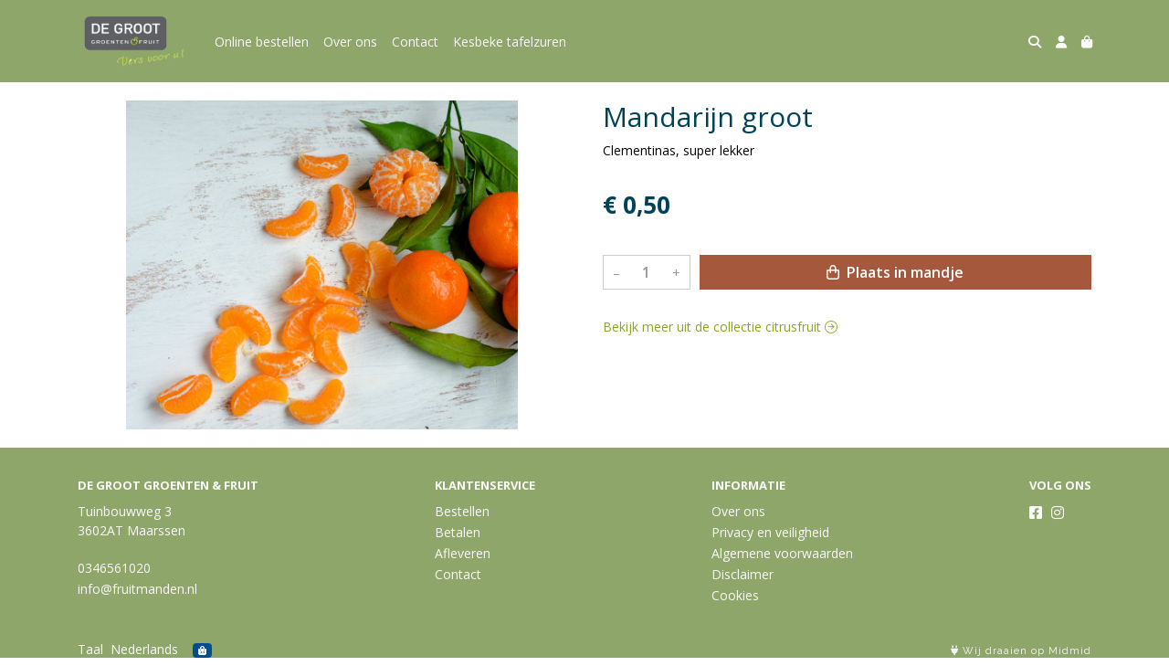

--- FILE ---
content_type: text/css
request_url: https://www.fruitmanden.nl/css/product.css?v=3QyKtG2mBqQR17jHLvU1uyHzofnT3gqlsKVhLUrkCkc
body_size: 2365
content:
:root {
    --product-title-color: var(--product-title-color, #000000);
    --product-description-color: var(--product-text-color, #000000);
    --product-price-color: var(--product-price-color, #000000);

    --cart-button-text-color: var(--addtocart-button-text-color, #ffffff);
    --cart-button-text-color-active: var(--addtocart-button-text-color-hover, var(--cart-button-text-color));
    --cart-button-background-color: var(--addtocart-button-background-color, #000000);
    --cart-button-background-color-active: var(--addtocart-button-background-color-hover, #000000);
    --cart-button-border-color: var(--addtocart-button-border-color, #000000);
    --cart-button-border-color-active: var(--addtocart-button-border-color-hover, #000000);
}

.product-page {
    display: grid;
    grid-template-columns: 1fr 1fr;
    grid-gap: calc(2 * var(--default-space-between));
    margin-bottom: calc(-1 * var(--default-space-between));
}

.product-section {
    margin-bottom: var(--default-space-between);
}

h1 {
    color: var(--product-title-color);
}

.product-description-short {
    color: var(--product-description-color);
}

.product-intro h1:only-child {
    margin-bottom: 0;
}

.product-main {
    margin-bottom: 30px;
}

.product-image-default {
    max-height: 50vh;
}

.product-image-default img {
    max-width: 100%;
    max-height: 100%;
    object-fit: contain;
    border-radius: var(--default-border-radius);
}

.product-image-thumbnails {
    display: grid;
    margin-top: var(--default-space-between);
    grid-template-columns: repeat(auto-fill, minmax(90px, 1fr));
    grid-auto-rows: minmax(min-content, max-content);
    gap: calc(var(--default-space-between) / 2);
}

.product-image-thumbnail {
    height: 90px;
    border: 1px solid var(--default-border-color);
    border-radius: var(--default-border-radius);
    padding: 6px;
    cursor: pointer;
}

.product-image-thumbnail img {
    height: 100%;
    width: 100%;
    object-fit: contain;
    object-position: center;
}

.product-description {
    color: var(--product-description-color);
}

.product-description :last-child {
    padding-bottom: 0;
    margin-bottom: 0;
}

.product-add-to-cart {
    margin-top: calc(2 * var(--default-space-between));
    display: flex;
}

.product-add-to-cart .quantity-editor {
    margin-right: 10px;
}

.btn-add-to-cart {
    position: relative;
    border-radius: 0 !important;
    font-weight: 600;
    color: var(--cart-button-text-color);
    background-color: var(--cart-button-background-color);
    border-color: var(--cart-button-border-color);
}

.btn-add-to-cart:hover {
    color: var(--cart-button-text-color-active);
    background-color: var(--cart-button-background-color-active);
    border-color: var(--cart-button-border-color-active);
}

.btn-add-to-cart.success::after {
    position: absolute;
    display: flex;
    justify-content: center;
    align-items: center;
    top: -1px;
    left: -1px;
    right: -1px;
    bottom: -1px;
    font-family: 'FontAwesome';
    content: "\f00c";
    font-weight: 600;
    background-color: var(--success-color) !important;
    box-sizing: border-box;
    color: #ffffff !important;
}

.btn-quick-checkout {
    padding: .5rem .75rem;
}

fieldset {
    margin-bottom: var(--default-space-between);
}

fieldset legend {
    font-size: inherit;
    line-height: inherit;
    margin-bottom: 4px;
    font-weight: 600;
}

fieldset .fieldset-description {
    font-weight: 300;
    margin-bottom: 8px;
}

fieldset .field-validation.field-validation-error {
    float: right;
    position: relative;
    font-weight: 400;
    background-color: #dc3545 !important;
    color: white !important;
    border-radius: 2px;
    padding: 1px 6px;
    font-size: 12px;
    margin-top: 8px;
}

fieldset legend .field-validation.field-validation-error {
    margin-top: 1px;
}

.form-checks {
    columns: 2;
}

.form-check {
    padding-left: 20px;
}

.form-check-input {
    margin-left: -19px;
}

.form-check {
    padding-top: 3px;
    padding-bottom: 3px;
}

.custom-select {
    margin-bottom: 3px;
    border-radius: 2px;
}

.product-option .form-check-input:disabled ~ .form-check-label,
.product-option .form-check-input[disabled] ~ .form-check-label {
    text-decoration: line-through;
}

.product-option-price {
    font-weight: 300;
    color: var(--text-muted-color);
    margin-left: 2px;
    white-space: nowrap;
    font-size: 12px;
}

.product-offer {
    margin-top: calc(2 * var(--default-space-between));
    margin-bottom: 0;
}

.product-price-measurement {
    display: flex;
    align-items: flex-end;
    padding-bottom: 5px;
    /* fix to play nice with the line-height of the price and measurement */
    flex-wrap: wrap;
}

.product-price {
    font-weight: bold;
    font-size: 26px;
    line-height: 0.75;
    vertical-align: bottom;
    color: var(--product-price-color)
}

.product-price-on-request {
    font-weight: 600;
    font-size: 18px;
    line-height: 0.75;
    vertical-align: bottom;
    color: var(--product-price-color)
}

.product-measurement {
    color: var(--text-muted-color);
    white-space: nowrap;
    margin-left: 8px;
    line-height: 0.75;
    vertical-align: bottom;
}

.product-price-caption {
    margin-top: 8px;
    display: flex;
    align-items: center;
    gap: var(--default-space-between);
}

.product-unit-price {
    color: var(--text-muted-color);
    font-size: 12px;
    white-space: nowrap;
    font-weight: 300;
    text-transform: lowercase;
}

.product-deposit {
    display: inline-block;
    white-space: nowrap;
    text-transform: lowercase;
    color: var(--text-muted-color);
    background-color: var(--default-background-color-active);
    font-size: 12px;
    font-weight: 300;
    padding: .25em .4em;
    border-radius: 2px;
}

.product-deposit strong {
    font-weight: 600;
}

.product-unavailable {
    margin-top: 30px;
    color: #856404;
    border: 1px solid #ffeeba;
    background-color: #fff3cd;
    padding: .75rem 1.25rem;
}

.product-conditions {
    margin-top: var(--default-space-between);
}

.product-conditions fieldset {
    color: var(--text-muted-color);
    margin-bottom: 10px;
}

.product-conditions fieldset .icon {
    margin-right: 4px;
}

.product-variants {
    grid-template-columns: unset;
    display: inline-grid;
    grid-auto-flow: column;
}

.product-variant {
    color: var(--text-muted-color);
    padding: 4px 8px;
}

@media (hover: hover) and (pointer: fine) {
    .product-variant:hover {
        color: var(--text-muted-color);
    }
}

.product-dimension,
.product-association {
    display: flex;
    flex-direction: column;
    justify-content: center;
    align-items: center;
}

.product-association-info {
    margin-top: auto;
}

.product-dimension-title,
.product-association-title {
    text-align: center;
}

.product-dimension .product-dimension-price {
    margin-top: 6px;
    font-weight: 600;
    font-size: larger;
    text-align: center;
}

.product-association-price {
    margin-top: 2px;
    text-align: center;
}

.product-association-image {
    margin-bottom: 14px;
    flex-grow: 2;
}

.product-association-image img {
    object-fit: contain;
    max-height: 100px;
    max-width: 100%;
}

.product-dimension.checked,
.product-association.checked {
    background-color: inherit;
    border-color: var(--success-color);
}

.product-dimension.checked::after,
.product-association.checked::after {
    position: absolute;
    content: "\f00c";
    font-family: var(--font-family-font-awesome);
    left: 0;
    top: 0;
    z-index: 10;
    font-size: 9px;
    background-color: var(--success-color);
    color: #ffffff;
    padding: 5px 6px;
    border-bottom-right-radius: 1px;
    border-right: 1px solid #ffffff;
    border-bottom: 1px solid #ffffff;
}

.product-additional-order-input {
    /* this will handle the order of the children */
    display: grid;
    gap: var(--default-space-between);
}
.product-additional-order-input .form-group {
    margin-bottom: 0;
}

.order-input-boolean .form-checks .form-check:first-of-type {
    padding-left: 0px;
}

.order-input-multiline textarea {
    resize: none;
}

header.product-added-cart-success {
    background-color: var(--success-color) !important;
}

header.product-added-cart-success .nav-item .nav-link,
header.product-added-cart-success .nav-item.active .nav-link,
header.product-added-cart-success * {
    color: #ffffff !important;
}

.product-body {
    padding-bottom: 0 !important;
}

.product-parts {
    display: grid;
    gap: 4px;
}
.product-parts-readonly {
    gap: 6px;
}

.product-part i {
    margin-right: 4px;
}

.product-part select:disabled {
    background: none;
    background-color: var(--default-background-color);
    border-color: var(--default-border-color);
    color: var(--text-color);
}

@media (min-width:768px) {
    .product-left {
        position: sticky;
        display: flex;
        flex-direction: column;
        align-self: start;
    }
    .product-right {
        position: sticky;
        align-self: start;
    }

    .product-image-default {
        display: flex;
        justify-content: center;
        min-height: 240px;
    }

    .product-image-default {
        text-align: center;
    }

    .product-description {
        flex-shrink: 0;
    }
}

@media (max-width:767.98px) {
    /* small and less */

    body.extra-bottom-margin {
        /* same as add-to-cart div height */
        margin-bottom: 84px;
    }

    .product-page {
        display: flex;
        flex-direction: column;
        grid-template-columns: none;
        grid-gap: 0;
    }

    .product-left,
    .product-right {
        display: contents;
        align-self: initial;
    }

    .product-section {
        order: 10;
    }

    .product-intro {
        order: 1;
    }

    .product-images {
        order: 2;
    }

    .product-main {
        order: 3;
    }

    .product-image-default {
        max-height: none;
    }

    .product-image-default img {
        width: 100%;
        max-height: 60vh;
    }

    .product-add-to-cart:not(.dialog-footer .product-add-to-cart) {
        position: fixed;
        z-index: 1020;
        display: flex;
        justify-content: center;
        align-items: center;
        margin: 0;
        left: 0;
        right: 0;
        bottom: 0;
        height: 84px;
        padding-right: 15px;
        padding-left: 15px;
        background-color: var(--default-background-color);
        box-shadow: 0px -4px 8px 0px rgba(0, 0, 0, 0.2);
    }

    .btn-add-to-cart {
        padding: .75rem;
    }

    .quantity-editor {
        padding-top: .32rem;
        padding-bottom: .32rem;
    }

    fieldset legend {
        font-size: 16px !important;
    }

    fieldset legend .field-validation.field-validation-error {
        margin-top: 2px;
    }

    .form-checks {
        columns: 1;
    }

    .form-check {
        padding-top: 6px;
        padding-bottom: 6px;
        padding-left: 26px;
        font-size: 16px !important;
    }

    .form-check-input {
        margin-left: -26px;
    }

    .product-option-price {
        font-size: 14px;
    }
}


--- FILE ---
content_type: text/css
request_url: https://postuma.blob.core.windows.net/themes/degroot/basic-5f5a14-colors.css?v=10d35d0dd80ff275b740a9a5049d2bbd
body_size: 1714
content:
:root
{
   --top-navbar-background-color: #8ea66a;
   --top-navbar-navitem-color: #fbfbfb;
   --top-navbar-navitem-color-focus: #402222;
   --top-navbar-navitem-color-active: #402222;
   --bottom-navbar-background-color: #8ea66a;
   --bottom-navbar-border-color: #8ea66a;
   --bottom-navbar-text-color: #fbfbfb;
   --bottom-navbar-navitem-color-focus: #402222;
   --product-thumbnail-border-color: #eceff0;
   --product-thumbnail-border-color-hover: #bedb39;
   --product-thumbnail-title-color: #000000;
   --product-thumbnail-text-color: #1f8a70;
   --product-thumbnail-price-color: #004358;
   --product-title-color: #004358;
   --product-text-color: #000000;
   --product-price-color: #004358;
   --addedtocart-notification-background-color: #dff0d8;
   --addedtocart-notification-border-color: #dff0d8;
   --addedtocart-notification-text-color: #3c763d;
   --addedtocart-notification-link-color: #2b542c;
   --checkout-price-color: #004358;
   --checkout-step-text-color: #a6583c;
   --checkout-step-background-color-active: #8ea66a;
   --checkout-step-text-color-active: #ffffff;
   --link-color: #89a61f;
   --link-color-focus: #402222;
   --header-color: #004358;
   --text-default-color: #000000;
   --text-info-color: #999999;
   --addtocart-button-text-color: #ffffff;
   --addtocart-button-background-color: #a6583c;
   --addtocart-button-background-color-hover: #402222;
   --addtocart-button-border-color: #a6583c;
   --addtocart-button-border-color-hover: #402222;
   --primary-button-text-color: #ffffff;
   --primary-button-background-color: #a6583c;
   --primary-button-background-color-hover: #402222;
   --primary-button-border-color: #a6583c;
   --primary-button-border-color-hover: #402222;
}


--- FILE ---
content_type: text/javascript
request_url: https://www.fruitmanden.nl/js/shared.js?v=ohyq-q8iPRxAkWxdFbH0EZC8mMzKE7YpZj_0PDQtvxU
body_size: 509
content:
var animationEnd = (function (el) {
    var animations = {
        animation: 'animationend',
        OAnimation: 'oAnimationEnd',
        MozAnimation: 'mozAnimationEnd',
        WebkitAnimation: 'webkitAnimationEnd',
    };

    for (var t in animations) {
        if (el.style[t] !== undefined) {
            return animations[t];
        }
    }
})(document.createElement('div'));

const radioSelectOptionTemplate =
    `<label class="radio-select-option radio">
        <div class="value"><input type="radio" id="{id}" name="{name}" value="{value}"></div>
        <div class="description">{description}</div>
    </label>`;


--- FILE ---
content_type: text/javascript
request_url: https://www.fruitmanden.nl/_content/Midmid.Web/js/validation.js?v=3.1.7
body_size: 35
content:
$(function () {
    var validationError = document.querySelector(".field-validation-error");
    validationError?.scrollIntoView({ block: "center" });
});


--- FILE ---
content_type: text/javascript
request_url: https://www.fruitmanden.nl/js/product.js?v=t6hDbFwpEVAlpoOCmimsSe-cVk5CuDv0ToBA6KcVGYY
body_size: 13097
content:
let resizeObserverInitialized = false;

$(function () {
    if (!$(".product-page").length) {
        return;
    }

    setupProductPage();
});

function setupProductPage() {
    $("#product-form").submit(function (e) {
        submitFormAsync($(this), addToCartResultHandler);
        return false;
    });

    setupProduct();
    setupResizeObserver();
}

function setupProductDialog() {
    $("#product-form").submit(function (e) {
        // disable the form, enabling the form will be handled by the submitFormAsync method
        $(this).data('submitted', true);
        $(this).find(":submit", this).prop("disabled", true);

        submitFormAsync($(this), addToCartResultHandler);
        return false;
    });

    setupProduct();

    // dialogs by default focus the first focusable element. prevent the close button,
    // if it's the first focusable element, from being focussed.
    $("#product-dialog .dialog-close").blur();

    $("#product-dialog .dialog-close").on("click", function (e) {
        closeProductDialog();
    });

    $("#product-dialog").on("cancel", function (e) {
        e.preventDefault();
        closeProductDialog();
    });

    $("#product-dialog").on("animationend", function (e) {
        $(this).attr("animationend", true);
    });

    $("#product-dialog").on("click", function (e) {
        if (e.target.tagName !== "DIALOG") {
            return;
        }

        if (!$(this).is("[animationend]")) {
            return;
        }

        closeProductDialog();
    });

    $("#product-dialog").on("close", function (e) {
        $("#productDialogPlaceholder").children().first().remove();
    });

    if ($("#product-dialog .dialog-body .product-section").length === 0) {
        $("#product-dialog .dialog-body").hide();
        $("#product-dialog .dialog-footer").addClass("border-top-0");
    }
}

function setupProduct() {
    setupQuantityEditor();
    setupDimensions();
    setupVariableAmount();
    setupParts();
    setupOptionGroups();
    setupAssociationGroups();
    setupAdditionalOrderInput();
    setupAttributeGroups();
    setupAvailability();
    setupImages();
}

function setupQuantityEditor() {
    new QuantityEditor($(".quantity-editor"));
}

function setupDimensions() {
    $(".product-dimension :radio").change(function (e) {
        var dimension = $(this).closest(".product-dimension");
        $(".product-dimensions [id$='Selected']").val("false"); //reset selected state previous selected dimension
        dimension.find("[id$='Selected']").val("true");
        $("[id$='DimensionId']").val(dimension.find("[id$='Id']").val());
        calculateOfferPrice();
        loadAssociationGroups();
    });

    $(".product-dimensions-select").change(function (e) {
        calculateOfferPrice();
        loadAssociationGroups();
    });
}

function setupOptionGroups() {
    $(".product-option :radio, .product-option :checkbox").change(function (e) {
        handleOptionChange($(this));
        calculateOfferPrice();
    });
}

function setupVariableAmount() {
    $(".product-variable-amount :radio, .product-variable-amount select").change(function (e) {
        updateOfferMeasurement($(this));
        loadParts()
            .done(function () {
                calculateOfferPrice();
            });
    });
}

function setupParts() {
    $(".product-part select").change(function (e) {
        calculateOfferPrice();
    });
}

function setupAssociationGroups() {
    $(".product-association :radio, .product-association :checkbox").change(function (e) {
        handleAssociationChange($(this));
        calculateOfferPrice();
        loadAdditionalOrderInput();
    });
}

function setupAdditionalOrderInput() {
    setupDateTimeOrderInput();
}

function setupDateTimeOrderInput() {
    if ($(".product-dialog").length) {
        return; //use native date picker when the product is shown in a dialog
    }

    var mobile = /Android|webOS|iPhone|iPad|iPod|BlackBerry|IEMobile|Opera Mini/i.test(navigator.userAgent);
    if (mobile) {
        return; //use native mobile date picker
    }

    $(".order-input-date .date-picker").each(function () {
        var picker = $(this);
        picker.flatpickr({
            locale: document.documentElement.lang,
            monthSelectorType: "static",
            minDate: picker.attr("min"),
            maxDate: picker.attr("max")
        });
    });

    $(".order-input-datetime .datetime-picker").each(function () {
        var picker = $(this);
        picker.flatpickr({
            locale: document.documentElement.lang,
            enableTime: true,
            monthSelectorType: "static",
            minDate: picker.attr("min"),
            maxDate: picker.attr("max")
        });
    });
}

function setupAttributeGroups() {
    $('.product-attribute-title [data-toggle="tooltip"]').tooltip();

    const observer = new ResizeObserver(entries => {
        for (let entry of entries) {
            entry.target.classList[entry.target.scrollHeight > entry.contentRect.height ? 'add' : 'remove']('truncated');
        }
    });

    document.querySelectorAll(".product-attribute-textarea .product-attribute-value").forEach(p => {
        observer.observe(p);
    });
}

function setupAvailability() {
    if ($(".product-add-to-cart")) {
        $(document.body).addClass("extra-bottom-margin");
    }
}

function setupImages() {
    $(".product-image-default img").one("load", function () {
        handleProductDefaultImageLoad();
    }).each(function () {
        if (this.complete) {
            $(this).trigger("load");
        }
    });

    $(".product-image-thumbnail").click(function () {
        var url = $(this).data("large-url");

        $(".product-image-default img").on("load", function () {
            $(this).removeAttr("srcset");
            $(this).removeClass("animate__fadeOut");
            $(this).addClass("animate__fadeIn");
            $(this).unbind("load");
        });

        $(".product-image-default img").addClass("animate__animated animate__fadeOut animate__fastest").one(animationEnd, function () {
            $(this).attr("src", url);
        });
    });
}

function handleOptionChange(sender) {
    var group = sender.closest(".product-option-group");
    var type = group.find("[id$='Type']").val();

    if (type == "OneRequired") {
        group.find("[id$='Selected']").val("false"); //reset selected state previous selected option
        sender.closest(".product-option ").find("[id$='Selected']").val("true");
    }
    else if (type == "OneOptional") {
        group.find(":radio, :checkbox").not(sender).prop("checked", false);
    }
}

function handleAssociationChange(sender) {
    var group = sender.closest(".product-association-group");
    var min = parseInt(group.find("[id$='Min']").val());
    var max = parseInt(group.find("[id$='Max']").val());

    if (min == 1 && max == 1) {
        group.find("[id$='Selected']").val("false"); //reset selected state previous selected association
        sender.closest(".product-association ").find("[id$='Selected']").val("true");
    }
    else if (max == 1) {
        group.find(":radio, :checkbox").not(sender).prop("checked", false);
        group.find(":radio, :checkbox").not(sender).closest(".checkbox, .radio").removeClass("checked");
    }
}

function calculateOfferPrice() {
    var data = $("#product-form").serialize();
    $.post("/Product?handler=CalculatePrice", data)
        .done(function (response) {
            $("#product-form .product-price").text(response.price);
            $("#product-form .product-price").addClass("animate__animated animate__headShake").one(animationEnd, function () {
                $(this).removeClass("animate__animated animate__headShake");
            });
        });
}

function updateOfferMeasurement(sender) {
    var amount = sender.find(":selected, :checked").text();
    if (!amount) {
        amount = sender.siblings("label").text();
    }

    $("#product-form .product-measurement").text(amount);
}

function loadAssociationGroups() {
    var data = $("#product-form").serialize();
    $.post("/Product?handler=LoadAssociationGroups", data)
        .done(function (response) {
            $(".product-association-groups-placeholder").replaceWith(response);
            setupAssociationGroups();
        });
}

function loadAdditionalOrderInput() {
    var data = $("#product-form").serialize();
    $.post("/Product?handler=LoadAdditionalOrderInput", data)
        .done(function (response) {
            $(".product-additional-order-input-placeholder").replaceWith(response);
            setupAdditionalOrderInput();
        });
}

function loadParts() {
    var data = $("#product-form").serialize();
    return $.post("/Product?handler=LoadParts", data)
        .done(function (response) {
            $(".product-parts-placeholder").replaceWith(response);
            setupParts();
        });
}

function addToCartResultHandler(result) {
    if (!result.success) {
        var validationError = document.querySelector(".field-validation-error");
        validationError?.scrollIntoView({ block: "center" });
    }

    if (!(result.success || result.partialSuccess)) {
        return;
    }

    closeProductDialog();

    $(document).trigger("cart-changed", [result.priceTotal, result.quantityTotal]);

    resetAddToCartAnimations();

    animateHeader();
    animateAddToCartButton();
    updateAndAnimatePriceTotal(result.priceTotal);
}

function resetAddToCartAnimations() {
    $("header").removeClass("product-added-cart-success");
    $("#nbishoppingcart").removeClass("active animate__animated animate__bounce");
    $(".btn-add-to-cart").removeClass("success animate__animated animate__fadeIn");
}

function animateHeader() {
    $("header").addClass("product-added-cart-success").one("transitionend", function () {
        setTimeout(function () {
            $("header").removeClass("product-added-cart-success");
        }, 1400); // 1400 + 200 == 1600
    });
}

function animateAddToCartButton() {
    $(".btn-add-to-cart").addClass("success animate__animated animate__fadeIn").one(animationEnd, function () {
        setTimeout(function () {
            $(".btn-add-to-cart").removeClass("success animate__animated animate__fadeIn");
        }, 600); // 1000 + 600 = 1600
    });
}

function updateAndAnimatePriceTotal(priceTotal) {
    $("#nbishoppingcart").addClass("has-cart-items");
    $("#nbishoppingcart a:not(:has(.cart-total))").append("<span class=\"cart-total\"></span>");
    $("#nbishoppingcart").find(".cart-total").html(priceTotal);
    $("#nbishoppingcart").addClass("active animate__animated animate__bounce").one(animationEnd, function () {
        $(this).removeClass("active animate__animated animate__bounce");
    });
}

function handleProductDefaultImageLoad() {
    if (!hasLeftElementOnLargeScreen()) {
        return;
    }

    setupStickyElement(".product-left");
}

function setupStickyElements(includeImage) {
    if (!hasLeftElementOnLargeScreen()) {
        return;
    }

    if (includeImage || !$(".product-image-default").length) {
        // the product has no image. setup sticky left without the image.
        // else the sticky left is handled by handleProductDefaultImageLoad
        setupStickyElement(".product-left");
    }

    setupStickyElement(".product-right");
}

function setupStickyElement(selector) {
    let element = $(selector);
    if (element.length == 0) {
        return;
    }

    let calculatedTop =
        parseInt($("header").outerHeight(true) || 0, 10) +
        nonStickyBarsOuterHeight() +
        parseInt($(".body-content").css("paddingTop") || 0, 10);

    let calculatedBottom = calculatedTop + element.outerHeight(true);

    if (calculatedBottom > window.innerHeight) {
        // the bottom of the element is not visible. make the difference the sticky top.
        var calculatedHeightPixels = calculatedBottom - calculatedTop + "px";
        element.css("top", `calc(100vh - ${calculatedHeightPixels})`);
    }
    else {
        // the whole element is visible. we want it to stick to the top.
        element.css("top", calculatedTop - nonStickyBarsOuterHeight());
    }
}

function nonStickyBarsOuterHeight() {
    return parseInt($(".announcement-bar").outerHeight(true) || 0, 10) -
        parseInt($(".tenant-in-setup-warning").outerHeight(true) || 0, 10) -
        parseInt($(".order-notification-bar").outerHeight(true) || 0, 10);
}

function hasLeftElementOnLargeScreen() {
    let left = $(".product-left");
    if (left.length == 0) {
        return false;
    }

    if (left.css("display") === "contents") {
        return false; // the screen is pretty small, act normal
    }

    return true;
}

function setupResizeObserver() {
    new ResizeObserver((entries) => {
        entries.forEach((entry) => {
            setupStickyElements(resizeObserverInitialized);
            resizeObserverInitialized = true;
        })
    }).observe(document.body);
}

function closeProductDialog() {
    $("#product-dialog").addClass("closing").one("animationend", function () {
        $("#product-dialog").removeClass("closing");
        $("#product-dialog")[0].close();
    });
}
